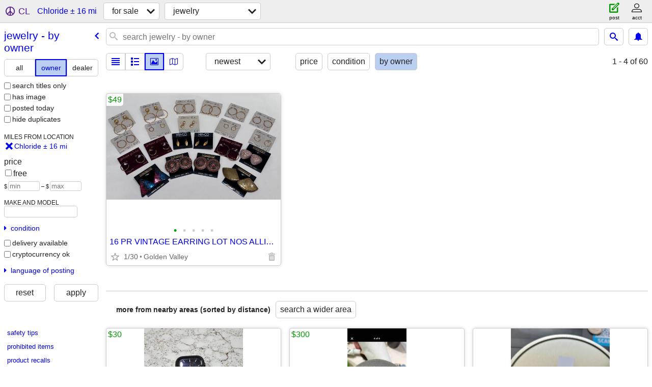

--- FILE ---
content_type: text/html; charset=utf-8
request_url: https://mohave.craigslist.org/search/chloride-az/jwa?purveyor=owner
body_size: 2852
content:
<!DOCTYPE html>
<html>
<head>
    
	<meta charset="UTF-8">
	<meta http-equiv="X-UA-Compatible" content="IE=Edge">
	<meta name="viewport" content="width=device-width,initial-scale=1">
	<meta property="og:site_name" content="craigslist">
	<meta name="twitter:card" content="preview">
	<meta property="og:title" content="Jewelry For Sale By Owner near Chloride, AZ - craigslist">
	<meta name="description" content="Jewelry For Sale By Owner near Chloride, AZ - craigslist">
	<meta property="og:description" content="Jewelry For Sale By Owner near Chloride, AZ - craigslist">
	<meta property="og:url" content="https://mohave.craigslist.org/search/chloride-az/jwa?purveyor=owner">
	<title>Jewelry For Sale By Owner near Chloride, AZ - craigslist</title>
	<link rel="canonical" href="https://mohave.craigslist.org/search/chloride-az/jwa?purveyor=owner">
	<link rel="alternate" href="https://mohave.craigslist.org/search/chloride-az/jwa?purveyor=owner" hreflang="x-default">



    <link rel="icon" href="/favicon.ico" id="favicon" />

<script type="application/ld+json" id="ld_searchpage_data" >
    {"@context":"https://schema.org","@type":"SearchResultsPage","contentLocation":{"@type":"City","containedIn":{"@type":"State","name":"AZ"},"name":"Chloride"},"description":"Jewelry For Sale By Owner in Chloride, AZ","breadcrumb":{"@type":"BreadcrumbList","@context":"https://schema.org","itemListElement":[{"name":"mohave.craigslist.org","@type":"ListItem","item":"https://mohave.craigslist.org","position":1},{"name":"for sale","position":2,"item":"https://mohave.craigslist.org/search/chloride-az/sss","@type":"ListItem"},{"item":"https://mohave.craigslist.org/search/chloride-az/jwa?purveyor=owner","@type":"ListItem","position":3,"name":"jewelry - by owner"}]}}
</script>


<script type="application/ld+json" id="ld_searchpage_results" >
    {"@type":"ItemList","@context":"https://schema.org","itemListElement":[{"item":{"name":"16 PR VINTAGE EARRING LOT NOS ALLISON REED NY&CO IMPRESSIONS HOOP STUD","description":"","@context":"http://schema.org","@type":"Product","offers":{"@type":"Offer","priceCurrency":"USD","price":"49.00","availableAtOrFrom":{"geo":{"@type":"GeoCoordinates","longitude":-114.221499331132,"latitude":35.3002001921903},"@type":"Place","address":{"addressLocality":"Kingman","@type":"PostalAddress","addressRegion":"AZ","postalCode":"","streetAddress":"","addressCountry":""}}},"image":["https://images.craigslist.org/00q0q_1DSJ9deoM0A_0CI0ny_600x450.jpg","https://images.craigslist.org/00q0q_geE33FIQChU_0lM0t2_600x450.jpg","https://images.craigslist.org/01010_9ocPDDmB7we_0lM0t2_600x450.jpg","https://images.craigslist.org/00d0d_7JszGf6gdj1_0lM0t2_600x450.jpg","https://images.craigslist.org/00e0e_jXZCdm7sZVZ_0CI0om_600x450.jpg"]},"@type":"ListItem","position":"0"}]}
</script>

    <style>
        body {
            font-family: sans-serif;
        }

        #no-js {
            position: fixed;
            z-index: 100000;
            top: 0;
            bottom: 0;
            left: 0;
            right: 0;
            overflow:auto;
            margin: 0;
            background: transparent;
        }

        #no-js h1 {
            margin: 0;
            padding: .5em;
            color: #00E;
            background-color: #cccccc;
        }

        #no-js  p {
            margin: 1em;
        }

        .no-js header,
        .no-js form,
        .no-js .tsb,
        .unsupported-browser header,
        .unsupported-browser form,
        .unsupported-browser .tsb {
            display: none;
        }

        #curtain {
            display: none;
            position: fixed;
            z-index: 9000;
            top: 0;
            bottom: 0;
            left: 0;
            right: 0;
            margin: 0;
            padding: 0;
            border: 0;
            background: transparent;
        }

        .show-curtain #curtain {
            display: block;
        }

        #curtain .cover,
        #curtain .content {
            position: absolute;
            display: block;
            top: 0;
            bottom: 0;
            left: 0;
            right: 0;
            margin: 0;
            padding: 0;
            border: 0;
        }

        #curtain .cover {
            z-index: 1;
            background-color: white;
        }

        .show-curtain #curtain .cover {
            opacity: 0.7;
        }

        .show-curtain.clear #curtain .cover {
            opacity: 0;
        }

        .show-curtain.opaque #curtain .cover {
            opacity: 1;
        }

        #curtain .content {
            z-index: 2;
            background: transparent;
            color: #00E;

            display: flex;
            flex-direction: column;
            justify-content: center;
            align-items: center;
        }

        .unrecoverable #curtain .content,
        .unsupported-browser #curtain .content {
            display: block;
            align-items: start;
        }

        #curtain h1 {
            margin: 0;
            padding: .5em;
            background-color: #cccccc;
        }

        #curtain  p {
            margin: 1em;
            color: black;
        }

        .pacify #curtain .icom-:after {
            content: "\eb23";
        }

        #curtain .text {
            display: none;
        }

        .loading #curtain .text.loading,
        .reading #curtain .text.reading,
        .writing #curtain .text.writing,
        .saving #curtain .text.saving,
        .searching #curtain .text.searching,
        .unrecoverable #curtain .text.unrecoverable,
        .message #curtain .text.message {
            display: block;
        }

        .unrecoverable #curtain .text.unrecoverable {
        }

        @keyframes rotate {
            from {
                transform: rotate(0deg);
            }
            to {
                transform: rotate(359deg);
            }
        }

        .pacify #curtain .icom- {
            font-size: 3em;
            animation: rotate 2s infinite linear;
        }
    </style>

    <style>
        body {
            margin: 0;
            border: 0;
            padding: 0;
        }

        ol.cl-static-search-results, .cl-static-header {
            display:none;
        }

        .no-js ol.cl-static-search-results, .no-js .cl-static-header {
            display:block;
        }
    </style>


</head>

<body  class="no-js"  >



    <div class="cl-content">
        <main>
        </main>
    </div>

    <div id="curtain">
        <div class="cover"></div>
        <div class="content">
            <div class="icom-"></div>
            <div class="text loading">loading</div>
            <div class="text reading">reading</div>
            <div class="text writing">writing</div>
            <div class="text saving">saving</div>
            <div class="text searching">searching</div>
            <div id="curtainText" class="text message"></div>
            <div class="text unrecoverable">
                 <p><a id="cl-unrecoverable-hard-refresh" href="#" onclick="location.reload(true);">refresh the page.</a></p>
             </div>
         </div>
    </div>



    <script>
        (function() {
            try {
                window.onpageshow = function(event) {
                    if (event.persisted && cl.upTime()>1000 && /iPhone/.test(navigator.userAgent)) {
                        window.location.reload();
                    }
                };

                window.addEventListener('DOMContentLoaded', function() {
                    document.body.classList.remove('no-js');
                });
                document.body.classList.remove('no-js');
            } catch(e) {
                console.log(e);
            }
        })();
    </script>

    
     
     <script src="https://www.craigslist.org/static/www/d58afecda5261cb9fcb91b2d144412254d004485.js" crossorigin="anonymous"></script>
     <script>
         window.cl.init(
             'https://www.craigslist.org/static/www/',
             '',
             'www',
             'search',
             {
'defaultLocale': "en_US",
'initialCategoryAbbr': "jwl",
'location': {"url":"mohave.craigslist.org","region":"AZ","postal":"86431","country":"US","areaId":565,"lat":35.468884,"city":"Chloride","lon":-114.185509,"radius":16.200001},
'seoLinks': 0
},
             0
         );
     </script>
     

    
    <iframe id="cl-local-storage" src="https://www.craigslist.org/static/www/localStorage-092e9f9e2f09450529e744902aa7cdb3a5cc868d.html" style="display:none;"></iframe>
    


    <script>
        window.cl.specialCurtainMessages = {
            unsupportedBrowser: [
                "We've detected you are using a browser that is missing critical features.",
                "Please visit craigslist from a modern browser."
            ],
            unrecoverableError: [
                "There was an error loading the page."
            ]
        };
    </script>
    <div class="cl-static-header">
        <a href="/">craigslist</a>
            <h1>Jewelry For Sale By Owner in Chloride, AZ</h1>
    </div>

    <ol class="cl-static-search-results">
        <li class="cl-static-hub-links">
            <div>see also</div>
        </li>
        <li class="cl-static-search-result" title="16 PR VINTAGE EARRING LOT NOS ALLISON REED NY&amp;CO IMPRESSIONS HOOP STUD">
            <a href="https://mohave.craigslist.org/jwl/d/kingman-16-pr-vintage-earring-lot-nos/7911427378.html">
                <div class="title">16 PR VINTAGE EARRING LOT NOS ALLISON REED NY&amp;CO IMPRESSIONS HOOP STUD</div>

                <div class="details">
                    <div class="price">$49</div>
                    <div class="location">
                        Golden Valley
                    </div>
                </div>
            </a>
        </li>
    </ol>
</body>
</html>


--- FILE ---
content_type: text/json; charset=UTF-8
request_url: https://mohave.craigslist.org/search/field/price?cl_url=https%3A%2F%2Fmohave.craigslist.org%2Fsearch%2Fchloride-az%2Fjwa%3Fpurveyor%3Downer
body_size: 55
content:
{"data":{"values":[49],"error":""}}